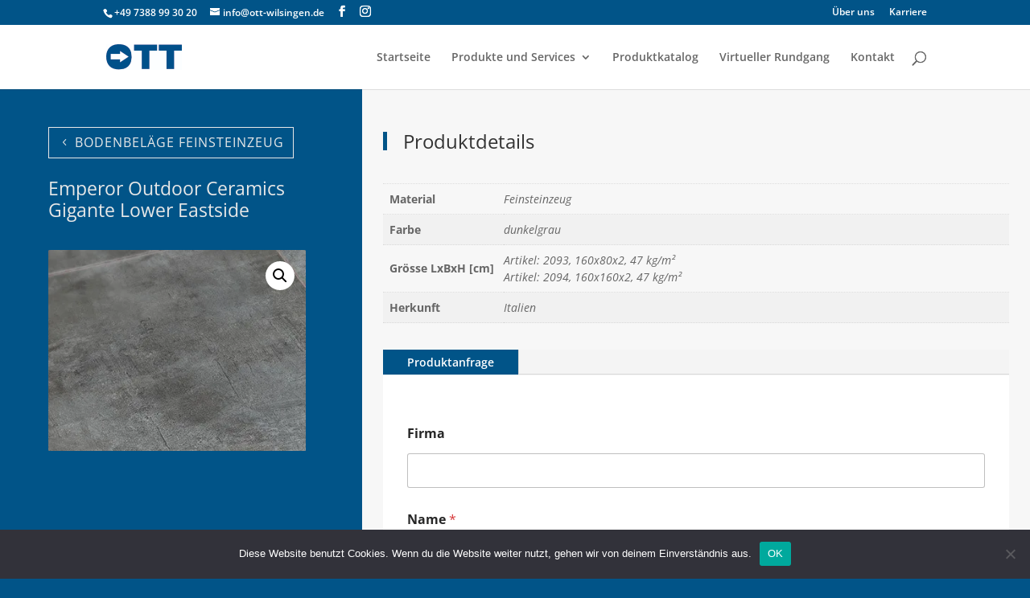

--- FILE ---
content_type: text/html; charset=utf-8
request_url: https://www.google.com/recaptcha/api2/anchor?ar=1&k=6LfLsm8hAAAAAPNHnrxF3WJ95-RxqMEPYso3omTY&co=aHR0cHM6Ly9vdHQtd2lsc2luZ2VuLmRlOjQ0Mw..&hl=en&v=N67nZn4AqZkNcbeMu4prBgzg&size=invisible&anchor-ms=20000&execute-ms=30000&cb=pyxmafgvjohm
body_size: 49984
content:
<!DOCTYPE HTML><html dir="ltr" lang="en"><head><meta http-equiv="Content-Type" content="text/html; charset=UTF-8">
<meta http-equiv="X-UA-Compatible" content="IE=edge">
<title>reCAPTCHA</title>
<style type="text/css">
/* cyrillic-ext */
@font-face {
  font-family: 'Roboto';
  font-style: normal;
  font-weight: 400;
  font-stretch: 100%;
  src: url(//fonts.gstatic.com/s/roboto/v48/KFO7CnqEu92Fr1ME7kSn66aGLdTylUAMa3GUBHMdazTgWw.woff2) format('woff2');
  unicode-range: U+0460-052F, U+1C80-1C8A, U+20B4, U+2DE0-2DFF, U+A640-A69F, U+FE2E-FE2F;
}
/* cyrillic */
@font-face {
  font-family: 'Roboto';
  font-style: normal;
  font-weight: 400;
  font-stretch: 100%;
  src: url(//fonts.gstatic.com/s/roboto/v48/KFO7CnqEu92Fr1ME7kSn66aGLdTylUAMa3iUBHMdazTgWw.woff2) format('woff2');
  unicode-range: U+0301, U+0400-045F, U+0490-0491, U+04B0-04B1, U+2116;
}
/* greek-ext */
@font-face {
  font-family: 'Roboto';
  font-style: normal;
  font-weight: 400;
  font-stretch: 100%;
  src: url(//fonts.gstatic.com/s/roboto/v48/KFO7CnqEu92Fr1ME7kSn66aGLdTylUAMa3CUBHMdazTgWw.woff2) format('woff2');
  unicode-range: U+1F00-1FFF;
}
/* greek */
@font-face {
  font-family: 'Roboto';
  font-style: normal;
  font-weight: 400;
  font-stretch: 100%;
  src: url(//fonts.gstatic.com/s/roboto/v48/KFO7CnqEu92Fr1ME7kSn66aGLdTylUAMa3-UBHMdazTgWw.woff2) format('woff2');
  unicode-range: U+0370-0377, U+037A-037F, U+0384-038A, U+038C, U+038E-03A1, U+03A3-03FF;
}
/* math */
@font-face {
  font-family: 'Roboto';
  font-style: normal;
  font-weight: 400;
  font-stretch: 100%;
  src: url(//fonts.gstatic.com/s/roboto/v48/KFO7CnqEu92Fr1ME7kSn66aGLdTylUAMawCUBHMdazTgWw.woff2) format('woff2');
  unicode-range: U+0302-0303, U+0305, U+0307-0308, U+0310, U+0312, U+0315, U+031A, U+0326-0327, U+032C, U+032F-0330, U+0332-0333, U+0338, U+033A, U+0346, U+034D, U+0391-03A1, U+03A3-03A9, U+03B1-03C9, U+03D1, U+03D5-03D6, U+03F0-03F1, U+03F4-03F5, U+2016-2017, U+2034-2038, U+203C, U+2040, U+2043, U+2047, U+2050, U+2057, U+205F, U+2070-2071, U+2074-208E, U+2090-209C, U+20D0-20DC, U+20E1, U+20E5-20EF, U+2100-2112, U+2114-2115, U+2117-2121, U+2123-214F, U+2190, U+2192, U+2194-21AE, U+21B0-21E5, U+21F1-21F2, U+21F4-2211, U+2213-2214, U+2216-22FF, U+2308-230B, U+2310, U+2319, U+231C-2321, U+2336-237A, U+237C, U+2395, U+239B-23B7, U+23D0, U+23DC-23E1, U+2474-2475, U+25AF, U+25B3, U+25B7, U+25BD, U+25C1, U+25CA, U+25CC, U+25FB, U+266D-266F, U+27C0-27FF, U+2900-2AFF, U+2B0E-2B11, U+2B30-2B4C, U+2BFE, U+3030, U+FF5B, U+FF5D, U+1D400-1D7FF, U+1EE00-1EEFF;
}
/* symbols */
@font-face {
  font-family: 'Roboto';
  font-style: normal;
  font-weight: 400;
  font-stretch: 100%;
  src: url(//fonts.gstatic.com/s/roboto/v48/KFO7CnqEu92Fr1ME7kSn66aGLdTylUAMaxKUBHMdazTgWw.woff2) format('woff2');
  unicode-range: U+0001-000C, U+000E-001F, U+007F-009F, U+20DD-20E0, U+20E2-20E4, U+2150-218F, U+2190, U+2192, U+2194-2199, U+21AF, U+21E6-21F0, U+21F3, U+2218-2219, U+2299, U+22C4-22C6, U+2300-243F, U+2440-244A, U+2460-24FF, U+25A0-27BF, U+2800-28FF, U+2921-2922, U+2981, U+29BF, U+29EB, U+2B00-2BFF, U+4DC0-4DFF, U+FFF9-FFFB, U+10140-1018E, U+10190-1019C, U+101A0, U+101D0-101FD, U+102E0-102FB, U+10E60-10E7E, U+1D2C0-1D2D3, U+1D2E0-1D37F, U+1F000-1F0FF, U+1F100-1F1AD, U+1F1E6-1F1FF, U+1F30D-1F30F, U+1F315, U+1F31C, U+1F31E, U+1F320-1F32C, U+1F336, U+1F378, U+1F37D, U+1F382, U+1F393-1F39F, U+1F3A7-1F3A8, U+1F3AC-1F3AF, U+1F3C2, U+1F3C4-1F3C6, U+1F3CA-1F3CE, U+1F3D4-1F3E0, U+1F3ED, U+1F3F1-1F3F3, U+1F3F5-1F3F7, U+1F408, U+1F415, U+1F41F, U+1F426, U+1F43F, U+1F441-1F442, U+1F444, U+1F446-1F449, U+1F44C-1F44E, U+1F453, U+1F46A, U+1F47D, U+1F4A3, U+1F4B0, U+1F4B3, U+1F4B9, U+1F4BB, U+1F4BF, U+1F4C8-1F4CB, U+1F4D6, U+1F4DA, U+1F4DF, U+1F4E3-1F4E6, U+1F4EA-1F4ED, U+1F4F7, U+1F4F9-1F4FB, U+1F4FD-1F4FE, U+1F503, U+1F507-1F50B, U+1F50D, U+1F512-1F513, U+1F53E-1F54A, U+1F54F-1F5FA, U+1F610, U+1F650-1F67F, U+1F687, U+1F68D, U+1F691, U+1F694, U+1F698, U+1F6AD, U+1F6B2, U+1F6B9-1F6BA, U+1F6BC, U+1F6C6-1F6CF, U+1F6D3-1F6D7, U+1F6E0-1F6EA, U+1F6F0-1F6F3, U+1F6F7-1F6FC, U+1F700-1F7FF, U+1F800-1F80B, U+1F810-1F847, U+1F850-1F859, U+1F860-1F887, U+1F890-1F8AD, U+1F8B0-1F8BB, U+1F8C0-1F8C1, U+1F900-1F90B, U+1F93B, U+1F946, U+1F984, U+1F996, U+1F9E9, U+1FA00-1FA6F, U+1FA70-1FA7C, U+1FA80-1FA89, U+1FA8F-1FAC6, U+1FACE-1FADC, U+1FADF-1FAE9, U+1FAF0-1FAF8, U+1FB00-1FBFF;
}
/* vietnamese */
@font-face {
  font-family: 'Roboto';
  font-style: normal;
  font-weight: 400;
  font-stretch: 100%;
  src: url(//fonts.gstatic.com/s/roboto/v48/KFO7CnqEu92Fr1ME7kSn66aGLdTylUAMa3OUBHMdazTgWw.woff2) format('woff2');
  unicode-range: U+0102-0103, U+0110-0111, U+0128-0129, U+0168-0169, U+01A0-01A1, U+01AF-01B0, U+0300-0301, U+0303-0304, U+0308-0309, U+0323, U+0329, U+1EA0-1EF9, U+20AB;
}
/* latin-ext */
@font-face {
  font-family: 'Roboto';
  font-style: normal;
  font-weight: 400;
  font-stretch: 100%;
  src: url(//fonts.gstatic.com/s/roboto/v48/KFO7CnqEu92Fr1ME7kSn66aGLdTylUAMa3KUBHMdazTgWw.woff2) format('woff2');
  unicode-range: U+0100-02BA, U+02BD-02C5, U+02C7-02CC, U+02CE-02D7, U+02DD-02FF, U+0304, U+0308, U+0329, U+1D00-1DBF, U+1E00-1E9F, U+1EF2-1EFF, U+2020, U+20A0-20AB, U+20AD-20C0, U+2113, U+2C60-2C7F, U+A720-A7FF;
}
/* latin */
@font-face {
  font-family: 'Roboto';
  font-style: normal;
  font-weight: 400;
  font-stretch: 100%;
  src: url(//fonts.gstatic.com/s/roboto/v48/KFO7CnqEu92Fr1ME7kSn66aGLdTylUAMa3yUBHMdazQ.woff2) format('woff2');
  unicode-range: U+0000-00FF, U+0131, U+0152-0153, U+02BB-02BC, U+02C6, U+02DA, U+02DC, U+0304, U+0308, U+0329, U+2000-206F, U+20AC, U+2122, U+2191, U+2193, U+2212, U+2215, U+FEFF, U+FFFD;
}
/* cyrillic-ext */
@font-face {
  font-family: 'Roboto';
  font-style: normal;
  font-weight: 500;
  font-stretch: 100%;
  src: url(//fonts.gstatic.com/s/roboto/v48/KFO7CnqEu92Fr1ME7kSn66aGLdTylUAMa3GUBHMdazTgWw.woff2) format('woff2');
  unicode-range: U+0460-052F, U+1C80-1C8A, U+20B4, U+2DE0-2DFF, U+A640-A69F, U+FE2E-FE2F;
}
/* cyrillic */
@font-face {
  font-family: 'Roboto';
  font-style: normal;
  font-weight: 500;
  font-stretch: 100%;
  src: url(//fonts.gstatic.com/s/roboto/v48/KFO7CnqEu92Fr1ME7kSn66aGLdTylUAMa3iUBHMdazTgWw.woff2) format('woff2');
  unicode-range: U+0301, U+0400-045F, U+0490-0491, U+04B0-04B1, U+2116;
}
/* greek-ext */
@font-face {
  font-family: 'Roboto';
  font-style: normal;
  font-weight: 500;
  font-stretch: 100%;
  src: url(//fonts.gstatic.com/s/roboto/v48/KFO7CnqEu92Fr1ME7kSn66aGLdTylUAMa3CUBHMdazTgWw.woff2) format('woff2');
  unicode-range: U+1F00-1FFF;
}
/* greek */
@font-face {
  font-family: 'Roboto';
  font-style: normal;
  font-weight: 500;
  font-stretch: 100%;
  src: url(//fonts.gstatic.com/s/roboto/v48/KFO7CnqEu92Fr1ME7kSn66aGLdTylUAMa3-UBHMdazTgWw.woff2) format('woff2');
  unicode-range: U+0370-0377, U+037A-037F, U+0384-038A, U+038C, U+038E-03A1, U+03A3-03FF;
}
/* math */
@font-face {
  font-family: 'Roboto';
  font-style: normal;
  font-weight: 500;
  font-stretch: 100%;
  src: url(//fonts.gstatic.com/s/roboto/v48/KFO7CnqEu92Fr1ME7kSn66aGLdTylUAMawCUBHMdazTgWw.woff2) format('woff2');
  unicode-range: U+0302-0303, U+0305, U+0307-0308, U+0310, U+0312, U+0315, U+031A, U+0326-0327, U+032C, U+032F-0330, U+0332-0333, U+0338, U+033A, U+0346, U+034D, U+0391-03A1, U+03A3-03A9, U+03B1-03C9, U+03D1, U+03D5-03D6, U+03F0-03F1, U+03F4-03F5, U+2016-2017, U+2034-2038, U+203C, U+2040, U+2043, U+2047, U+2050, U+2057, U+205F, U+2070-2071, U+2074-208E, U+2090-209C, U+20D0-20DC, U+20E1, U+20E5-20EF, U+2100-2112, U+2114-2115, U+2117-2121, U+2123-214F, U+2190, U+2192, U+2194-21AE, U+21B0-21E5, U+21F1-21F2, U+21F4-2211, U+2213-2214, U+2216-22FF, U+2308-230B, U+2310, U+2319, U+231C-2321, U+2336-237A, U+237C, U+2395, U+239B-23B7, U+23D0, U+23DC-23E1, U+2474-2475, U+25AF, U+25B3, U+25B7, U+25BD, U+25C1, U+25CA, U+25CC, U+25FB, U+266D-266F, U+27C0-27FF, U+2900-2AFF, U+2B0E-2B11, U+2B30-2B4C, U+2BFE, U+3030, U+FF5B, U+FF5D, U+1D400-1D7FF, U+1EE00-1EEFF;
}
/* symbols */
@font-face {
  font-family: 'Roboto';
  font-style: normal;
  font-weight: 500;
  font-stretch: 100%;
  src: url(//fonts.gstatic.com/s/roboto/v48/KFO7CnqEu92Fr1ME7kSn66aGLdTylUAMaxKUBHMdazTgWw.woff2) format('woff2');
  unicode-range: U+0001-000C, U+000E-001F, U+007F-009F, U+20DD-20E0, U+20E2-20E4, U+2150-218F, U+2190, U+2192, U+2194-2199, U+21AF, U+21E6-21F0, U+21F3, U+2218-2219, U+2299, U+22C4-22C6, U+2300-243F, U+2440-244A, U+2460-24FF, U+25A0-27BF, U+2800-28FF, U+2921-2922, U+2981, U+29BF, U+29EB, U+2B00-2BFF, U+4DC0-4DFF, U+FFF9-FFFB, U+10140-1018E, U+10190-1019C, U+101A0, U+101D0-101FD, U+102E0-102FB, U+10E60-10E7E, U+1D2C0-1D2D3, U+1D2E0-1D37F, U+1F000-1F0FF, U+1F100-1F1AD, U+1F1E6-1F1FF, U+1F30D-1F30F, U+1F315, U+1F31C, U+1F31E, U+1F320-1F32C, U+1F336, U+1F378, U+1F37D, U+1F382, U+1F393-1F39F, U+1F3A7-1F3A8, U+1F3AC-1F3AF, U+1F3C2, U+1F3C4-1F3C6, U+1F3CA-1F3CE, U+1F3D4-1F3E0, U+1F3ED, U+1F3F1-1F3F3, U+1F3F5-1F3F7, U+1F408, U+1F415, U+1F41F, U+1F426, U+1F43F, U+1F441-1F442, U+1F444, U+1F446-1F449, U+1F44C-1F44E, U+1F453, U+1F46A, U+1F47D, U+1F4A3, U+1F4B0, U+1F4B3, U+1F4B9, U+1F4BB, U+1F4BF, U+1F4C8-1F4CB, U+1F4D6, U+1F4DA, U+1F4DF, U+1F4E3-1F4E6, U+1F4EA-1F4ED, U+1F4F7, U+1F4F9-1F4FB, U+1F4FD-1F4FE, U+1F503, U+1F507-1F50B, U+1F50D, U+1F512-1F513, U+1F53E-1F54A, U+1F54F-1F5FA, U+1F610, U+1F650-1F67F, U+1F687, U+1F68D, U+1F691, U+1F694, U+1F698, U+1F6AD, U+1F6B2, U+1F6B9-1F6BA, U+1F6BC, U+1F6C6-1F6CF, U+1F6D3-1F6D7, U+1F6E0-1F6EA, U+1F6F0-1F6F3, U+1F6F7-1F6FC, U+1F700-1F7FF, U+1F800-1F80B, U+1F810-1F847, U+1F850-1F859, U+1F860-1F887, U+1F890-1F8AD, U+1F8B0-1F8BB, U+1F8C0-1F8C1, U+1F900-1F90B, U+1F93B, U+1F946, U+1F984, U+1F996, U+1F9E9, U+1FA00-1FA6F, U+1FA70-1FA7C, U+1FA80-1FA89, U+1FA8F-1FAC6, U+1FACE-1FADC, U+1FADF-1FAE9, U+1FAF0-1FAF8, U+1FB00-1FBFF;
}
/* vietnamese */
@font-face {
  font-family: 'Roboto';
  font-style: normal;
  font-weight: 500;
  font-stretch: 100%;
  src: url(//fonts.gstatic.com/s/roboto/v48/KFO7CnqEu92Fr1ME7kSn66aGLdTylUAMa3OUBHMdazTgWw.woff2) format('woff2');
  unicode-range: U+0102-0103, U+0110-0111, U+0128-0129, U+0168-0169, U+01A0-01A1, U+01AF-01B0, U+0300-0301, U+0303-0304, U+0308-0309, U+0323, U+0329, U+1EA0-1EF9, U+20AB;
}
/* latin-ext */
@font-face {
  font-family: 'Roboto';
  font-style: normal;
  font-weight: 500;
  font-stretch: 100%;
  src: url(//fonts.gstatic.com/s/roboto/v48/KFO7CnqEu92Fr1ME7kSn66aGLdTylUAMa3KUBHMdazTgWw.woff2) format('woff2');
  unicode-range: U+0100-02BA, U+02BD-02C5, U+02C7-02CC, U+02CE-02D7, U+02DD-02FF, U+0304, U+0308, U+0329, U+1D00-1DBF, U+1E00-1E9F, U+1EF2-1EFF, U+2020, U+20A0-20AB, U+20AD-20C0, U+2113, U+2C60-2C7F, U+A720-A7FF;
}
/* latin */
@font-face {
  font-family: 'Roboto';
  font-style: normal;
  font-weight: 500;
  font-stretch: 100%;
  src: url(//fonts.gstatic.com/s/roboto/v48/KFO7CnqEu92Fr1ME7kSn66aGLdTylUAMa3yUBHMdazQ.woff2) format('woff2');
  unicode-range: U+0000-00FF, U+0131, U+0152-0153, U+02BB-02BC, U+02C6, U+02DA, U+02DC, U+0304, U+0308, U+0329, U+2000-206F, U+20AC, U+2122, U+2191, U+2193, U+2212, U+2215, U+FEFF, U+FFFD;
}
/* cyrillic-ext */
@font-face {
  font-family: 'Roboto';
  font-style: normal;
  font-weight: 900;
  font-stretch: 100%;
  src: url(//fonts.gstatic.com/s/roboto/v48/KFO7CnqEu92Fr1ME7kSn66aGLdTylUAMa3GUBHMdazTgWw.woff2) format('woff2');
  unicode-range: U+0460-052F, U+1C80-1C8A, U+20B4, U+2DE0-2DFF, U+A640-A69F, U+FE2E-FE2F;
}
/* cyrillic */
@font-face {
  font-family: 'Roboto';
  font-style: normal;
  font-weight: 900;
  font-stretch: 100%;
  src: url(//fonts.gstatic.com/s/roboto/v48/KFO7CnqEu92Fr1ME7kSn66aGLdTylUAMa3iUBHMdazTgWw.woff2) format('woff2');
  unicode-range: U+0301, U+0400-045F, U+0490-0491, U+04B0-04B1, U+2116;
}
/* greek-ext */
@font-face {
  font-family: 'Roboto';
  font-style: normal;
  font-weight: 900;
  font-stretch: 100%;
  src: url(//fonts.gstatic.com/s/roboto/v48/KFO7CnqEu92Fr1ME7kSn66aGLdTylUAMa3CUBHMdazTgWw.woff2) format('woff2');
  unicode-range: U+1F00-1FFF;
}
/* greek */
@font-face {
  font-family: 'Roboto';
  font-style: normal;
  font-weight: 900;
  font-stretch: 100%;
  src: url(//fonts.gstatic.com/s/roboto/v48/KFO7CnqEu92Fr1ME7kSn66aGLdTylUAMa3-UBHMdazTgWw.woff2) format('woff2');
  unicode-range: U+0370-0377, U+037A-037F, U+0384-038A, U+038C, U+038E-03A1, U+03A3-03FF;
}
/* math */
@font-face {
  font-family: 'Roboto';
  font-style: normal;
  font-weight: 900;
  font-stretch: 100%;
  src: url(//fonts.gstatic.com/s/roboto/v48/KFO7CnqEu92Fr1ME7kSn66aGLdTylUAMawCUBHMdazTgWw.woff2) format('woff2');
  unicode-range: U+0302-0303, U+0305, U+0307-0308, U+0310, U+0312, U+0315, U+031A, U+0326-0327, U+032C, U+032F-0330, U+0332-0333, U+0338, U+033A, U+0346, U+034D, U+0391-03A1, U+03A3-03A9, U+03B1-03C9, U+03D1, U+03D5-03D6, U+03F0-03F1, U+03F4-03F5, U+2016-2017, U+2034-2038, U+203C, U+2040, U+2043, U+2047, U+2050, U+2057, U+205F, U+2070-2071, U+2074-208E, U+2090-209C, U+20D0-20DC, U+20E1, U+20E5-20EF, U+2100-2112, U+2114-2115, U+2117-2121, U+2123-214F, U+2190, U+2192, U+2194-21AE, U+21B0-21E5, U+21F1-21F2, U+21F4-2211, U+2213-2214, U+2216-22FF, U+2308-230B, U+2310, U+2319, U+231C-2321, U+2336-237A, U+237C, U+2395, U+239B-23B7, U+23D0, U+23DC-23E1, U+2474-2475, U+25AF, U+25B3, U+25B7, U+25BD, U+25C1, U+25CA, U+25CC, U+25FB, U+266D-266F, U+27C0-27FF, U+2900-2AFF, U+2B0E-2B11, U+2B30-2B4C, U+2BFE, U+3030, U+FF5B, U+FF5D, U+1D400-1D7FF, U+1EE00-1EEFF;
}
/* symbols */
@font-face {
  font-family: 'Roboto';
  font-style: normal;
  font-weight: 900;
  font-stretch: 100%;
  src: url(//fonts.gstatic.com/s/roboto/v48/KFO7CnqEu92Fr1ME7kSn66aGLdTylUAMaxKUBHMdazTgWw.woff2) format('woff2');
  unicode-range: U+0001-000C, U+000E-001F, U+007F-009F, U+20DD-20E0, U+20E2-20E4, U+2150-218F, U+2190, U+2192, U+2194-2199, U+21AF, U+21E6-21F0, U+21F3, U+2218-2219, U+2299, U+22C4-22C6, U+2300-243F, U+2440-244A, U+2460-24FF, U+25A0-27BF, U+2800-28FF, U+2921-2922, U+2981, U+29BF, U+29EB, U+2B00-2BFF, U+4DC0-4DFF, U+FFF9-FFFB, U+10140-1018E, U+10190-1019C, U+101A0, U+101D0-101FD, U+102E0-102FB, U+10E60-10E7E, U+1D2C0-1D2D3, U+1D2E0-1D37F, U+1F000-1F0FF, U+1F100-1F1AD, U+1F1E6-1F1FF, U+1F30D-1F30F, U+1F315, U+1F31C, U+1F31E, U+1F320-1F32C, U+1F336, U+1F378, U+1F37D, U+1F382, U+1F393-1F39F, U+1F3A7-1F3A8, U+1F3AC-1F3AF, U+1F3C2, U+1F3C4-1F3C6, U+1F3CA-1F3CE, U+1F3D4-1F3E0, U+1F3ED, U+1F3F1-1F3F3, U+1F3F5-1F3F7, U+1F408, U+1F415, U+1F41F, U+1F426, U+1F43F, U+1F441-1F442, U+1F444, U+1F446-1F449, U+1F44C-1F44E, U+1F453, U+1F46A, U+1F47D, U+1F4A3, U+1F4B0, U+1F4B3, U+1F4B9, U+1F4BB, U+1F4BF, U+1F4C8-1F4CB, U+1F4D6, U+1F4DA, U+1F4DF, U+1F4E3-1F4E6, U+1F4EA-1F4ED, U+1F4F7, U+1F4F9-1F4FB, U+1F4FD-1F4FE, U+1F503, U+1F507-1F50B, U+1F50D, U+1F512-1F513, U+1F53E-1F54A, U+1F54F-1F5FA, U+1F610, U+1F650-1F67F, U+1F687, U+1F68D, U+1F691, U+1F694, U+1F698, U+1F6AD, U+1F6B2, U+1F6B9-1F6BA, U+1F6BC, U+1F6C6-1F6CF, U+1F6D3-1F6D7, U+1F6E0-1F6EA, U+1F6F0-1F6F3, U+1F6F7-1F6FC, U+1F700-1F7FF, U+1F800-1F80B, U+1F810-1F847, U+1F850-1F859, U+1F860-1F887, U+1F890-1F8AD, U+1F8B0-1F8BB, U+1F8C0-1F8C1, U+1F900-1F90B, U+1F93B, U+1F946, U+1F984, U+1F996, U+1F9E9, U+1FA00-1FA6F, U+1FA70-1FA7C, U+1FA80-1FA89, U+1FA8F-1FAC6, U+1FACE-1FADC, U+1FADF-1FAE9, U+1FAF0-1FAF8, U+1FB00-1FBFF;
}
/* vietnamese */
@font-face {
  font-family: 'Roboto';
  font-style: normal;
  font-weight: 900;
  font-stretch: 100%;
  src: url(//fonts.gstatic.com/s/roboto/v48/KFO7CnqEu92Fr1ME7kSn66aGLdTylUAMa3OUBHMdazTgWw.woff2) format('woff2');
  unicode-range: U+0102-0103, U+0110-0111, U+0128-0129, U+0168-0169, U+01A0-01A1, U+01AF-01B0, U+0300-0301, U+0303-0304, U+0308-0309, U+0323, U+0329, U+1EA0-1EF9, U+20AB;
}
/* latin-ext */
@font-face {
  font-family: 'Roboto';
  font-style: normal;
  font-weight: 900;
  font-stretch: 100%;
  src: url(//fonts.gstatic.com/s/roboto/v48/KFO7CnqEu92Fr1ME7kSn66aGLdTylUAMa3KUBHMdazTgWw.woff2) format('woff2');
  unicode-range: U+0100-02BA, U+02BD-02C5, U+02C7-02CC, U+02CE-02D7, U+02DD-02FF, U+0304, U+0308, U+0329, U+1D00-1DBF, U+1E00-1E9F, U+1EF2-1EFF, U+2020, U+20A0-20AB, U+20AD-20C0, U+2113, U+2C60-2C7F, U+A720-A7FF;
}
/* latin */
@font-face {
  font-family: 'Roboto';
  font-style: normal;
  font-weight: 900;
  font-stretch: 100%;
  src: url(//fonts.gstatic.com/s/roboto/v48/KFO7CnqEu92Fr1ME7kSn66aGLdTylUAMa3yUBHMdazQ.woff2) format('woff2');
  unicode-range: U+0000-00FF, U+0131, U+0152-0153, U+02BB-02BC, U+02C6, U+02DA, U+02DC, U+0304, U+0308, U+0329, U+2000-206F, U+20AC, U+2122, U+2191, U+2193, U+2212, U+2215, U+FEFF, U+FFFD;
}

</style>
<link rel="stylesheet" type="text/css" href="https://www.gstatic.com/recaptcha/releases/N67nZn4AqZkNcbeMu4prBgzg/styles__ltr.css">
<script nonce="yZEgIs4FnhHL-5uWk1H_Hw" type="text/javascript">window['__recaptcha_api'] = 'https://www.google.com/recaptcha/api2/';</script>
<script type="text/javascript" src="https://www.gstatic.com/recaptcha/releases/N67nZn4AqZkNcbeMu4prBgzg/recaptcha__en.js" nonce="yZEgIs4FnhHL-5uWk1H_Hw">
      
    </script></head>
<body><div id="rc-anchor-alert" class="rc-anchor-alert"></div>
<input type="hidden" id="recaptcha-token" value="[base64]">
<script type="text/javascript" nonce="yZEgIs4FnhHL-5uWk1H_Hw">
      recaptcha.anchor.Main.init("[\x22ainput\x22,[\x22bgdata\x22,\x22\x22,\[base64]/[base64]/[base64]/bmV3IHJbeF0oY1swXSk6RT09Mj9uZXcgclt4XShjWzBdLGNbMV0pOkU9PTM/bmV3IHJbeF0oY1swXSxjWzFdLGNbMl0pOkU9PTQ/[base64]/[base64]/[base64]/[base64]/[base64]/[base64]/[base64]/[base64]\x22,\[base64]\\u003d\x22,\x22e8K5esOvZ8KHTMOUTQZqJsKQbcOVRHVew6jCiijCiGnCiBjCi1DDkVBMw6YkHsOCUHEywp/[base64]/Cn3TDkmvDk8O9WRQcVsKJw4VNw5TDslPDucO6E8KidDTDpn7DvsKSI8OMCnMRw6gVSsOVwp46C8OlCAUhwpvCncOpwoBDwqYye37DrmMiwrrDjsKRwq7DpsKNwoxdADPCi8K4N342wqnDkMKWCwsIIcO+wrvCnhrDsMOVRGQ1wrfCosKpGMOAU0DCocOdw7/DkMKbw7vDu252w5NmUBhDw5tFXXMqE3XDocO1K1LChFfCi0XDnsObCHLCi8K+PgXCsG/Cj3NYPMODwqLCtXDDtWsFAU7DlE3Dq8KMwrcTGkYtbMORUMKtwo/CpsOHFibDmhTDp8OGKcOQwrbDgsKHcFLDvWDDjzBIwrzCpcOLMMOucxNcY27Ch8KgJMOSCMKjE3nCn8KXNsK9SRvDqS/Dl8ObAMKwwqNlwpPCm8Otw6rDshw0FWnDvVEnwq3CusKbf8KnwoTDpgbCpcKOwonDjcK5KWbCpcOWLH4tw4k5IVbCo8OHw6/Du8OLOVdvw7wrw7fDuUFew6AwakrCtAh5w4/DvVHDghHDuMKCXjHDgMOlwrjDnsKnw6w2Twkjw7ELJsOwc8OUDHrCpMKzwpnCuMO6MMOCwqs5DcOjwqnCu8K6w5R+FcKEecKzTRXClcOZwqEuwqxdwpvDj1DClMOcw6PCnhjDocKjwqTDgMKBMsOMT0pCw7rCqQ4oSMK0wo/Dh8KIw5DCssKJaMKvw4HDlsK3CcO7wrjDoMKTwqPDo0EHG0cmw7/CohPCrUAww6YjDyhXwpIFdsOTwowvwpHDhsK6D8K4FUJWe3PCncOAMQ9iRMK0wqgPD8OOw43Dm04lfcKCKcONw7bDqSLDvMOlw6pbGcOLw6DDkxJ9wrDCtsO2wrcNKztYRcOkbQDCo24/wrYEw4TCviDCvxPDvMKow4Elwq3DtkzCmMKNw5HCogrDm8KbZsO0w5EFZWLCscKlQRQ2wrNZw5/CnMKkw6nDu8OoZ8Kawp9BbgHDlMOgWcKuc8OqeMOXwpvChyXChsKbw7fCrWZkKEMmw71QRzfCpsK1AVFBBXF8w6pHw77CoMOWMj3Cl8OODGrDnsOiw5PCi2bCgMKoZMKmWsKowqdowoo1w5/DlA/ConvCo8KYw6dre39pM8K2wrjDgFLDnMKWHD3DhVEuwpbCnsOtwpYQwpvCksOTwq/DtCjDiHoda3/CgTgJEcKHY8Odw6MYX8K0VsOjLFA7w73CocO+fh/CgMK4wqAvbmHDp8Ogw755wpUjJ8O/HcKcIDbCl11fI8Kfw6XDtQNiXsObJsOgw6AGUsOzwrAyGG4BwowaAGjCl8KCwoNqTTPDtU5mJRLDjR4tLMO3wqXChCZgw63DicKJw7cgLMKMw47DhcOWG8OKw6nDkwPDmToyc8KqwqUnw7d/cMKgwqcnVMKiwqzCsV9sNA7DsSgPQVxNw6fDpWzCnMKbw53Dk0x/BcKcbV3Chn3DrwjDshnDuw3Dp8KKw47DsjRmwrQXKMOqwqbCo3PCtMO4XsOpw47DmhwaRkLDvcOrw7HDlxQPbmjDj8KkUcKFw5lqwq/DtcKreHvCq3jCrxnCqsKTw6LDjWpfZsO8LMOCKsKzwrV5wp/[base64]/ClsOPJVNZw4jDhMOpCVrCrcKoRcOzwoB/wqPDjMKWw43CncOmw7PDmcOOCMK4fVPDi8K0flw4w6HDpAjCqsK4V8KlwrMFw5/CncO+w44UwpnClkI8FMO8w7EPJl4nDE0raCoaVsO4wp1GaS3Dv0HDtyUbGGnCtMOzw4dFZC1xwqspV1pnDShlwqZew5QIwq4mw6TCugnDqE3CqQ/[base64]/DungjUsOMwqXCoh7Dpj06w7fDusKjw47CuMK0NHzCpcKXwoYCw57CscOdw7jDvEfDtsK7wozDqFjChcKEw77DoVzDnsKzKD3CrcKSw57DunfCgQ3DqRlww7FzFcKNacKywrXDnkXChsOLw7VwYcKmwr3Cu8K0Z2gTwqbDuG/CkMKOwqtowpczZcKfMMKIHcOMfQsZwpY/IMOCwqHCgULCtzRIwrXChMKLOcOWw6ECeMKdUxQzwpNywrYpZMKsP8K8UsOXcVZQwq/CuMOVBEY6cnN/OlhwQETDqFEgIsOTdsO1wo/DjsK2STZWccOPMwkmWMK1w6vDhDZiwrd7Qg3ChHF4Xm/DpcO/w6PDmsKJKCbCpERwExbCoHjDqcK7EHvCrXITwrrCrcK0w6jDoBHDimUFw63Ck8OUwoMWw67ChsOQX8OKIsKQw6zCqcOrLzIvPkrCqcOABcOEwq41DcKFCmfDosO3LsKyDz3Drm/CssO3w5LCu0rCo8KAAcOYw7vCiwE7IhnCjAMZwrrDicKBSMOgRcK7D8KYw5jDlUPDjcOAwrPCucKbL01Pw6vCu8OgwoDCvjlzZMOAw6HCmxd3wp/Di8Ktw4vDnMOHwp7Dm8OSFMOowqvCgkvDu0nDpDY1w6FNwrjCrWg/wrnDo8Kpw5XDhT5hPRlWLsO0EsK6ZcKIa8K2TAZjwodow7YbwrtgC3vDuRI6E8OSKMOZw706wqfCssKEdkjCn2Exw5w/wrbCiFB6wq9Kwpk7DmvDvFhHJmZOw7DDkMOdMsKPKEzCsMO3wpZ+w6LDtMOqNMK7wpxSw6ALH0AKwoJJHA/CkCnCkzXDkX3DqzXDlkVlw6LChQnDt8OFwo7Ctg3ChcOCRiFYwpZ3w6AGwpzDvcO7UTVNwrcfwrlyVsK/cMOxXcOJX0NlSsKSMDTDicOPB8Kkbj0BwpDDmcKtw6TDvcKiBUQDw4ILKRvDt0/DjsOvCsKowoTDnS7Cm8Ojw65nw6M5wrlPwqRkw4XCoCFdw4s1eR53w4XDmcO/[base64]/DsWzDmMOKCivCkXjDg8OUJVAhwrF6w7TDlcOow6xSMjjCgcOGNVFbV08xBcOvwrBwwoZmKipew4kBwrLCpsKaw7PDsMOwwolhU8K9w4J4w7/DhsKGwr1eR8KkGyTDvMOnw5RiCMKdwrfCncKefcOEwr1Qw5sOw61NwpLCnMKaw446wpfCk13CjxsjwrXCvx7CrDBfC3PCpHXCksKJw7PChGrCn8Klw5DDvUTCgMOnYcOVw4rCk8O2OjZhwo/DmsKVXkHDilldw5/DgiQLwoANC3fDlD5Gw7ALCi3Dog3CokPDsV5LGmcPPsOJw6xYGMOUEXHDgsOpwqPCssOFH8OfOsKlwpPDoXnDm8KGUzcgw4vDkAjDoMK5KsOXFMOGw6TDkcKtNsK+wr3ChMO8bsOVw7/Dq8KRwpbDosOmXC8Dwo7DhQfDi8KXw6xGTcKCw7BROsOWP8OCAgbCq8OpAsOcbMOtwo02acOSw4bDlGRlwotNDCwkGcOOTjvDvVZXKcOpSMK7w5vDnRjDgUvDnWxDwoHCuDhvw7rDqzApGhXDo8KNw5R/w6A2HBPClkR/wrnCiH8hLmrDoMOsw5zCh2xUI8KawoYSw4PClcOGw5PDnMOhYsO1wp4AecKoW8KOM8ObJUp1wo3CucKWbcKMZR1MIsOBFCrDkcOmw5wmfhvDp07CnRTCosOiw4vDmRfCuGjCg8OjwrwFw5RRwrUZwpDCocKtw63ClRBAw6xzcG7Di8KNwo5lc1IsVkdHZk/Du8KUUwACKxRPbsOxbsOIScKXVRTCisONEgzCjMKhD8KFw5zDmD1tEjVMw7sCR8O2w6/[base64]/CuGzCocOpw4Z+wpHDmMKqDTnCmGRpUcOsD8OjKhHDnCp0PsOHaDbCs1bCqXQDw59XRE/Csis9w40ffAvDjk7DusKWSTTDvmvDvHXDtMO1PVQ+Jmo8wohFwoApwqonWgoZw43CvcKqw5vDuhgbwqYQwr7DncOuw4wWw4HDicO/ZnkdwrZqbXJ2wqfCinpIWcOQwofCqlphfm/CnBNNw5/DmB9Aw7TCj8KvXmh0BBbDogTDik4EaSsGw4VGwoYoMsKbw5XDi8KLSFQewql9cDHCncOowp8zwqt4wqvCi1rDtcKrAzDCgjl+f8K9exzDpwsYQsKZw6NpPFB7XsK1w45CIcK6F8OIMldeBH/Cm8ObXsKeX1vDvMKFGQjCll/CjW0awrbDv2QDUMOFw53DrWQYAx82w4/DgcOfSSZjM8O3KsKIw4PDvEXDlMOPaMO7w5UEwpTCssKQw5vCp3nDhFDDoMOaw4PCok/CiE/CqMKvwpwhw6h8wqVhVRR3w5HDn8Kow4knwrHDksORX8OrwpRHMMOxw5IyElTCkFZ6w5Bkw588w5Q7wrDCv8OEP1/[base64]/Cn8OkwpInckoAEcKtw7XCuFDDk8KLw45/[base64]/bcOrwpPDnEwDYMK5wpPCocO/BUNSwo3DqsOMwrVOY8KPw63Cnzw8QUrDq1LDhcOAw4g/[base64]/wpx8wphZw6TDpRzCpsKow4hxwo3CvGdPw6QSIcKVZH3Du8Ouw6zDjy7ChcK6wqLDplxewpxmw40LwqpQw7BZF8OQGBvDoUXCoMOBHX/CtMKWwrzCo8OwNQBTw6TDkjlMXAnCiWvDuE06wrR1w5nDtcORWgdAwplWecKMQkjDpX5ZKsKIwrPDvnTCmsKywrRYBDfCmAF8AyTDrHkuw5jDhGFsw4vDlsKjHDTCi8Kww6jDtD8kDm0iw7dUNH7Cv20JwpDDm8KfwqTDikXCpsOBMGbCiQ/[base64]/Q3cOwpXDgMKXEnXCkVA/cgLCgXUmScOIUwrDqEgCT3rCpcK1BzLCrB4Xw6wpEsKnIMOCw5fDg8KLwoplwovDiDjChcKSw4jCrloDwq/[base64]/[base64]/[base64]/Ck8OobsO2wqXCsRLDkzrCkX3CjjsQR8Kmw5wXwppVw5gbwrR4wovClgzDtQ1dEwZNTAnCnsOnXcOTaHvCmMKjwqdgJVpnBMOmw48/Pno3wo0hHcKxw4c7OBHDvEfCtsKEw4huSsKEdsOhwrDCpMKkwoUHE8KcWcKzPMOFwqIKAcOSNT59SsK+Ok/DucOEw7NNMcOYMj/DrsKAwoXDqMKWw6VmYG5dCBQcwqDCs2Ugw5EcZV/DmSTDmcKTA8Ofw5PDrzVGYU/CuXzDkWbDjsOKFcKBw5/Dpz/ChyzDksOIVHIRRsO7CsKSRHVkCzN3woLCsHJSw77CqMKXwpUww7XCvsKXw5oXD0swAsOnw5PDjzhJGMO1RREuAD8Yw5wuBcKQwrDDmiJbfWtyDMKxw7glw5sFwpHCvcODw6cbSsOcd8OtGzbCssOVw5xgO8OhJhx+Z8OTLjbDpiUJw5dVEsOZJMOWwr58XzEdesKVWA/DkxdbUzLDiHrCsjlPV8Ojw6PCq8ONdSVbwpo6wrptw5JbXE82wq01wojCvSPDgcKkBEo3M8OKERATwqQGVUQnCwYfUgUCDMKESsOGScKOBwDCsC/[base64]/Cngp0wrbCssODKzLCisOvOcKFwoxsw7/CqxAXwrAJL2MOwpPCvmjCtMOmLMOYw47DhcKVwpnCs0LCncKdU8OQwrU2wqnClMKWw5bCh8K0csKsRkd0TMK5LQXDqAnCo8KmC8OKwqPDvsO9OCcXwqLDlsKPwoBew7/CqzvDsMOvw5HDksOHw5nCpcOSw4ctPQdePw3Dn1MswqAMwohBLHJzOhbDusO5w4nCgVHCm8OaEg/CsDbCrcK0LcKjBXrDn8KaPsKiwpRyFHNFHsKxwo96w5vCuhtvw7nCtcKVKsOKwrAFwp5DOcOAMF/[base64]/[base64]/Co3bChjrCqMOPwq3DgWTCgCVLTcKJwrLCpx7DsE/[base64]/DssOfw5Vrw5zCplxKw7rDgyvDqMOUIy/DlzXDqsO1NsK1ewoaw48Tw5F+PynCo1pgwqA8w7RwCFswdcOvLcOYTsOZM8O6w6Jnw7jCtMO5SVLChidOwqITFcOlw6TCi10he3/[base64]/w6IJGBXDh8KXZ2rDn8OLw7vCiMK4aCpkKMKJwq/DlD8jdlE0wrYUHkjDp1vCnQ1wUsOhw6YEw7nCuizDklvCv2fDnETCjgzDusK8S8ONSCMdw4Y8GSo4w7Uqw7xTVcKBKz89UF1/JgMQwpbCvUTDjUDCtcOew7tlwo94w7TDvMKrw6xeaMKTwq7Di8OKJCTCoGTDg8OuwqZ2woAiw4EzVmTCtjNjw6cULx7Cs8OrPMO/[base64]/Dh1/DssOEw54Rw75aw408w5BVXyVZJcKbM8Kpwr4nH27DqAfDmcOmUVsQCsK8OWV4w5gnw4jCisK5wpTCtMO3KMKHaMO8aVzDv8K1EcKCw7rCrsOcJcORw6bCgVDDkizDgQDDtWkEG8KVRMOLWwbDt8K9DGQYw5zDojbCv00owr/Cv8K3w6I5w67Ck8KnE8OMIsKqK8Ocwo0OBzzCq1N9ciTCtsOGXCc0PcKBwq0twoEYdcOcw5kUw6haw6IQfsOaG8O/w7Vjb3Vrw5hnw4LCrMOxJcKgbUbCrcObwoZ+w7HDj8OeA8OXw4jDvsOYwp86w7jClsOxAlLDl28uwqbDqcOsUVdJL8OtPkvDi8KgwqdRw6vDksO4wrUXwrzDn050wrJmwpQ1w6gxcD/DilfCuUfComrCtcOgdXTDr0duYMKkWGDCs8OWwpdKMT1wInxVM8KXw6bCo8OabW3DoSVMSXMBI3TDrHxEAysxXxBQbMKWLm/[base64]/WjbDgmh5NMKQwrBsLRzCtQd9w69hw4XCq8OMwopZY2DCkB/CuD0/[base64]/CqsOjfMO6wopYdQMGKMK2wocUw53CjMOfwotqAMKZPMOiAELDj8KQw5bDvivDoMKIcsOaIcKBLX8UciIQw41WwoQTw5TDtzTCswJ4KMOcNGrDly4hY8OMw5vDgkhAwqHCpSNDfFbCh0bDmTFUw71FS8OdZz0vw6wEEkpswrzCpjrDo8Ouw6QNMMO3CsO/OMKfw6tgHsK+wq3CuMOnd8K2wrDCmMOLDUbDscOYw4AxFUTCtivDuSMTFcOhelZiw4PChkLDjMO2HWHDkH59w4JmwpPClMK3w4TCsMKVfQ/CrHHCgcOTwqjCusKqPcOFw5wow7bCgMKLEhEHZx44McKlwpPDnVPDvFLCjSsSwpp/wrDClMOLVsKTXVTCr3cRbsK6wpPCo2IrXEk5w5bCngp3woRWEE3CoznCqUNYJcKEwpHCnMK/w4JvX3/DpsOKw53Ci8O9JMKPT8O9b8KvwpDDjHHDigHDgsOzPsK7NB7CkSl3FMOKwpMbIsO/w7t2RMOsw5Fuwq8NT8Kuwq3DscKIdjkrw5/DtcKiBBfDlnzCvMOCJT/DmC5uHm03w4nCq1jDkhDDuTRJdwvDpD3CvEgXVTp8w4LDksO2WBrDmWxfOihMTMK/[base64]/CqB5+TsOyw70SJTHCosKgAUc4w49MFsO/SzFMS8Ogwp9JBMKvwoXDrgzCrsK8wqh0w6VkCcKOw48EXCkgGTlhw5UgXzfDinIvwo3Do8KFdF4rcMKRJcK/UCIMwq3CgXRxUworG8OWwpXCtkoCwpRVw4JTFHbDgHfCicK5O8O9w4fDkcOcw4TChsOJEELCv8KrRmnCocKww60fwoHDtsK3w4EiZsOcw55FwrcHw57DmnsdwrFbXMOrwq4zEMO5w4jCocKBw5AbwrbDtsOyBMKRw55Ywr/CmXMAJsO+w5U2w6HDtCXCg3/DmA4TwrJzdV3CvE/DhjA4wofDhsOPSARRw7FZMHbCpsOow4jCux/Dph/DhD3CscKvwotPw7tWw5PCrG3Do8KuQcKew7kyOmpow4M0wqZMe1pJf8Ksw7tfwprDiAQVwqfDtE/CtVDCjm9cw4/ChsKnw7HCslZlw5dkw5xPScObw7zCu8KBwpHCr8KnL1sKwqDDocKTWWrCkcK9w4cFwrjDhcKZw4FTa1bDlcKJHQDCpsKOwoNDdhIPw6JJIsOhw4HCmcOLCn8zwow8XcOIwqF/IRhYw55BSFTDoMKFOhDCnEMIaMOZwprCicO+w6vDisOSw49Sw6/[base64]/Cs8OWKzHDncOowrtxwpEjw6d4H8OCYy12NMOcd8KMGsOBaTrDrmkjw6PChl1Lw6xNwqpAw5TCtFMAHcOgwpjDgHoRw7PCokDCucKSF3HDmcOMc2RQYR0lA8KMw73DgSTCvsOkw7HDt3vDoMO8T3DDgR5qw75nwqtGw5/CiMKKwqUiIsKnfxfCpAHCrDXCmD7DhQAFw5HDu8OVITATwrAfbsOxw5MIbcOTGENpY8KtCMOHR8KtwofCuGHDt140M8KpIhrCgcOdwp7CukY7wr9jPsKlO8OJw5vDqSZew7fDoVh4w6bCiMKWwo7Dr8KjwrvCm1rCl3Rdwo/Djj/Ck8KMZU4hw4rCs8KNMFPDqsOawoQaVEzDnmTDo8K3wqTCjEx9wrHDqUHCosOvw6MiwqY1w4nDkw0gEMKKw4zDsVt+E8OJZMOyPhjDssOxUBjCnsOAw51qwoBTDSXCmMOwwoh/dMOmwogNTsOhaMOkFMOGOyZxw7EDwqNpwobClkfDtEzCt8OJwpDDssKPa8OUwrLCnTXDqMKbb8KCbxIuPwBHI8Klwq/DnzI5w7PDmwjChFPDnxx5wp3CtsK/[base64]/DmnM5dMOHMcKbQ8OMNsOtGCDCpsO8wpV+UATCpTnDicODw6PCmyQRwoVSwonDojrChnhUwpTDi8KIw6jDtFp6wrFjMMK7dcOrwpRHdsOWBBgaw6vCsF/CicK6wotnCMO9JngJwogDw6cGBRHCox48w69kw7lrw6TDvFbCqnkbw5/DoCl5ECvCsChrwqrCuGLDgkfDpcKqYEYFw5XCpSLDpAnCpcKIw53ClcKUw5ZbwoJQNQ/[base64]/DjcOwwoRSwrlGw6zDkkTDuUpyw7gkIj3DtxdeGsOuwpjDlHo8w7HCvsOzQUgsw4TCv8Ocw7nDuMOifDtLw5UrwpnCtDARbRfDuz/DpcOVw6zClDNQZ8KtJcOXwr7DoV7CmH/CucKODlgbw7NICUfClMONTsO/w4zCtVXCv8Knw6l/T3RMw7nCqcOywp88w53DgEXDhxDDvUBzw47DjsKZw53DpMOFw7LCqwwIw6srRMK5d0/CmRjCuXo/wpwCHlckDcKKwrdBOlU9QSPCjCnCn8O7IMKAMz3CtD4Kwoxdw6rDjBJvw6IoOirCq8KAwr5Ww4rCoMOheEkewobDqsKpw7NYGMO7w7VBwoDDh8OSwrU9w6dUw5LCgsOscATDl0DCtsO/[base64]/[base64]/CgsOfaVtrwoolC1jDmcKvwoPChMOqwonClsKJwrbCtwZDwr7CpV/[base64]/[base64]/Ch103FEYqw6dvwp0cwoXDqXTDimUdGBHDj8OfDVjCjC7DoMK7HgfCpsK5w6vCp8O5EGxYGVYuCMKUw4oxJBzCp39WwpbCmEZKwpYCwpTDt8O8JsODw47DqcKJB2zCosOJDMKewrVIwoPDt8KvF0nDq21Nw4bDpkc9RsK3bkBuw4/Di8OXw5zDicKzHXXCoyY7AMOPNMKeOsOww41kGxPDvsKMw7vDo8K6wqLCusKVw40rAsKmwqrDucO3JRLCgcKPIsKMw7Rzw4TCmcKuwpokAsO9WcO6w6MkwpfDv8KEP2LCocOgw4LDpigxw5I3HMKWw6UrAG3DmMK8RWNtw7bDglNkwr7DkG7Cuy/DljTCgC9YwrHDhcK5w4zDq8O2wqRzW8K1W8KObcKXCRLDs8OiAzVCwpXDmmdowq42CRwvFGQLw7rCq8OkwrbDtcKGwrIFw58uPg8bwqBOTT/[base64]/[base64]/w4dBwqbDl2xCC8OLwpzDilsZw71XA8KHwrXCpcO5wrZYEMK/[base64]/ChMKxTXg8w6tWwokbD2IKOsKrDivDlsOqw63CmcKJwp/Dj8OQwpXCtSrCs8K1PwTCmA8zMEhcwqrDo8OgB8K2LsKjCUvDtcKAw78FX8KGBjtycMKIQsOkRTrDmzPDm8OTw5rCnsOAV8Oqw53Dq8KKw7LChFQnw79ew5o2FS0TQhgawovDk37Dg2XClB/Cv2zDgVbCr3TDkcKAwoUYEkvCnkw9BsOnw4c0wozDr8KTwrs+w6ATIMODIMOSwptGBMOAwoPCuMKtw7R+w59rw647wpRXEMOLw5gXGi3CsAQqw4bDj1/CnMKqwqlpJQDCrCtLwphvwroNGsOTbcKmwokIw5h3w6FRw51UVX3Ctw3CgTnCvwdew6LCqsK8fcOjw43CgcK0wrzDssOLwrPDqsKuw43DlMOFETNXdUx7wo3CrxVpWMOHI8O8CsKXwoYdwoTDhD9hwokHwocXwr5Ve0w7w6pRV24KR8KQYcKqZksQw6HDqMO9w6/DqQlNacOOQyHCj8ObCMOEZ3PCusO+wq4SOcOfY8KMw6MMU8OMLMOsw4URwoxcwrzCjcK7wpjCjQzDpsKLw6VxJMOqLcKCacOOE2fDnMOSdwtKeQoGw4p/[base64]/Cq8KSMVXClgPDvsKawqDCrcK2Z8OoQi7Ci8KAw53DryjChcKsbirDoMOILk98wrIpw4vDjTTCqGPDkMKyw40/[base64]/Cu2FKe0nDjMObX8KBwrNBd0/Cu8OgJzcRwq89JSI8M108w7XCssOnw4xbwo7ChMOlPcOZHcOxChPCjMOtBMKaRMO+w4B5BXjCgcO9R8O1CMKUw7FJPg4lw6nDiHY+HcOZwqTDlMKjwrZaw6jDmho9HHprI8KgZsKyw64Jw5VXRsKxKHFfwonDlk/DhGXCgsKYw6jCmcOEwr4aw5luO8OSw6jCsMK7e0nCu29IwoPCvHtQw6IXcsOCT8K2FghQwqBRXsOMwojCmMKZb8OxBMKtwoBFT3vDicOCZsKGA8KyMmtxw5dow5F6WMK9woXDtMO9wqN/DcKEcDcBw7gLw6DCokfDn8KSw7czwrvDoMKzLMKnAMKIMBxRwqJTDCnDl8K7GUhLw77CncKFesOTOS/CsTDCgR0WU8KKE8OpU8OGAcOKdMOjFMKGw5fDnTnDhl7DpMKMQwDCjWHCu8K+JMO1w4DDtcOQw7c9w6rCpz1VPVLCpMOMw4PDuRTCj8KBwrcCd8OTFsObFcKOwqQzwp7DgC/[base64]/[base64]/wrPCo8KSwrfDncK8wpcXw7jCuUXCq37CgWDDo8O9PhDDtsO+W8OKcsKjSE9awoHCinnDslA8w4rDkMKlwoMVY8O/OC5+WsK0woU+wqLDh8KNEsKRTC1dwrvDk0XDu05yCBLDkcKCwr5uw5tOwpPCnnXCu8OBUsOQwr4lN8OhMcKPw77DtWkFEcO1dm/[base64]/[base64]/[base64]/DomMawpsCw5vDisKbQsKiwqjDgCpkw6lrNxUnw6vDocKYw6/DjcOAZFXDoznCvsKteRwYIXjDr8K+MsOZdz0uJ0AWCXjDpMO9E34TLn54wqzCvXvCv8OXw64cw4jCh2oCw7c4woh6enDDj8OjUMOswp/[base64]/w4R6wp/CjcOSQsOGAsOvbhjDrsONwpxMwpwHw5Q1ey/ChTnCgi5+E8OoN1DCm8OXC8KbHXDDg8KYQcK6cl3CvcOpZw7DoyLCocOJOMKJEBrDsMKJYlAwcVJ8WsOQNCYWwrp3WMKjw5NKw5PCml4iwrPCicKIw7/DlMKFG8KsXQgcEC0FdhHDpsOOHWtnC8KnVF/CrcOWw57Dpms0w63CmMKpdRU7w687EcKiJsKDTDPCscKiwowLGlnDo8OBHsK+w7MZw4zDgxvCnUDDnRsAwqIVwq7DhMKvwos6Kl/DrsOuwrHDuQxRw6zDisKRI8K6woLDhiPDjMOjwpbCrsK4wqLDvsOjwrXDjHfDr8Oww6YzdTxJwpjChMOLw6jCiDsTEwjCj15qUsK5F8OEw5jCjMKjwrVmwpNrD8O8WyzClzjDrl3DmMOQAMOuw5dZHMOfQcO+wprCucOBCMOsWMO1wqvCoRhrPsOvN2/ChUzCrWnCh2crw5A8OlXDp8Kxw5DDosK1JMKLBsKmfsKAbsK9OnBXw44jQk0+w53CmcOBMRvDtsKqDsOLwoYIwrx/YcKLw6vDqcKlK8OhIAzDqsKXKytFaU3CgVhPwq86wqHCtcK+eMK/N8KXwo9Hw6YTMlFIQFbDoMO6wqvDo8KiW0YbCsORRiEMw4dRQXtnKsOwQcOLfBLCgxbCsQVawp7CqW3CkyLCsFl3w55wdDIeL8KOfsK0ExFBOH1/DcO8w7DDsRXDksOVw6jDpGvCtcKawoc2RVrCg8K5TsKNXWhtw7VywojCvMKqw5XCs8K8w59+U8KXw5tPKsOtI1I4cHbCimXCkzXDqcKZw7nDssKUwqfCsCt8GcOiQSvDj8Kmwr5JJnTDqUrDpHvDlsKYwpHDksOfw5tPF0fCnx/[base64]/Dk13Du0DCtsOKOSPCusKmfcOnQ8KHTsKcbDvDlcOswowgwqLCpm5tPHvClcKUwqc2XcKAMGrCjRzDsCEywpxJUyBSwr9uYcOUOmTCsRfDk8Obw7Z1woMZw7rCuUfDmMKuwqB6wp5SwqwQwqw1QhTCocKgwoYgHsK8R8K/woBaWBt1NAAhJMKMw6Vmw6TDl0xOw6PDgUIRXcKFIcKhVsK7fcK/w4ptFsOgw6YYwofDvQpJwq0sOcKowpVyCz1Uwr4ZAGjDhk5Twoc7AcKQw7PDrsK+I3N+wr8ZFyHCgizDq8Ksw74Fwr54w7PDjkbCtsOSwqTCuMOZQUJcw6/[base64]/[base64]/[base64]/[base64]/DocOjwqPDhFkYw6Y1w73DnX3DplPCkQHCrnXCjcOuwqvChcOSRVlxwr8jw7zDjELCkMKFwojDkRt/IXTDisOdbG4uFcKEYCQQwr/DpT/Dj8KiFXvDv8O9JcOIwozCrcOgw43CjMK1wrvCkG9JwqYkEsKJw48dwpd0woPCvRzDkcOfcyvChcOPdXvDksOlazhQVcOJccKBwqTCjsOJwqjDum4JJXvDj8K5woVPw4/Dg33CuMKwwrDDj8Owwqprw6fDj8KOYQnDkxpCLzPDvyZ5w7UCZVPDvCvDv8KNZjjDicKxwosacT9YBsOOJMKZw4zCiMKKwqPCoWkMdlPChMOuKMOcwoBZWyHCpsKSwo7CoCxuSkvDksOhSMKdw43CpS9fwpd/[base64]/R8OWwp1OCS3DvcOEJ2rChsOZw5XDrsKAwqhfVsK6JsO8LsOubU8hw54bD3HCjsKqwps9woAFPitBwoPCpBzDjMOVwp5FwqYmEcOaNcKnw4lrw5Q5w4DDui7DmcOJKyRjw47DpwfCrTHCg1/ChA/CqTfCp8K+wo5BJsOedkhLJcK+bMKSGixtJAbCrgjDqMONw5LCoS1Rwqs1SWJiw5s6wrNYwoLCj2bDk31Cw4ccZVbCnsKwwpjCh8KhLXZTPsKNDGh5wrRKLcOMe8OjWsO7wpBBw5zCjMOew4Vzwrx+ZsKDwpXDpnfCsUtWw6vCg8K7I8Krw7xGN3/[base64]/CocOvO2s7w6B5ZsKfwrLDgCfCrm3CmcOgNUzDrcKuw5PCpMKhSkbCs8KTw6xdSx/[base64]/DrW4awqkZLMKmFGzCqDZ4wpEWwrPCoA/Dj8K8w74nw4QHw6YvQSfDmcOCwotsS2Zyw4XDsj3CpcO4JsO1VMOXwqfCoytQCAtaVDbCqVnDnXvDs2PDpnQRXwwZRMOdAnnCqnPCjSnDkMKpw53DtMOTAcKJwpkuBcOoN8OrwpPCq0DCpwxBeMKgwrQcRlEUX2wib8OcTUDDocKSwoUDw7sKwrFBKgfDvQnCt8K/[base64]/Gy4YMWjCucOGJmZKw7jDisOUwpTDjsOvw5Y7w6nCgsOuw5zDhcOfDCRZw4ZqCsOlwo/[base64]/wrxWwqnDoDACQzPDpF7Do8OYMsO1wpvCiFszf8OowpMPQ8KtBA7Do1oqZFACLG7CvsOmw5bCpMKMwr7CucOaQMKdX0w7w5fCnXJ7wqcxQMKdO3DChcKGwqjChMOcw5fDucOON8K1X8O5w57CkwzCo8KFwqljZFB3wo/DgMOPa8OIOMKIO8OvwrcgMU8bXyB7TFjDnDbDh1bCrMKKwrDCjjfDk8OVQcKAXMOyMmskwrQcLlIGwo9NwoLCjsO9wp5sSlLDscOswqzCil/Dk8O0w7lWIsKlw5hoQ8KdOifCpwcZw7JZcB/DsCDDhlnCtsKoasKtM1zDmsK7wrzDtEB0w7zCs8Ohw4XCsMOHZsO1PA1fFMK5w4hoBjvCnVHDjAPDmcOGIWUUwq8SdAVvcMKcwqvClcKvW0bDj3E1RjsQIUTDmFMqPBPDnm3DmxtUDUfCvcO8wqPDt8KGwp7CqXAWw6/[base64]/[base64]/dHFQw7PDoijDjcK2ecOFBMOkwoHCpsOpEMO7w7rCmlLDjMO/bsOpDhbDv1AtwpRxwpoicMOkwrvCii8lwpAMCDFxwqvCrW/DlMKkbMOsw73Dk3okSivDhBZSKGrDmFIsw7gmMMOawrVJNMKGwq0UwrQOJsK6AMO3w57DucKRwpIKI3HDvUzClHZ+dlw/[base64]/DkyHCvsOIw71/w5A8UsOzw4Zuw4cUwo7CqsOwwqJwFSBAw5HDpcOgIsKZYVHCrxdLw6HCsMKuw4pAUBBQwobDv8OgSgNUw7XDpMKjf8Ksw6TDjHR9e1/CtsOicsK8w6jDgybCkMOewpHCmcORdVYnNcODwr9ww5nCusKKw73Cti/DpsKrwrMRZ8Ofwq1+M8KawpZtIMKOGcKNw7RUGsKXP8O6wqDDglc/w4QEwqURwrAlMMKhw5pvw4JKw6pbwpPDr8OMwq9yS3fDvcK9w68lbsKyw6M1wqUbw7XCmnjCpyV/woDDo8OEw65Gw5MhKMKSacKUw63CqSLChl/Ck1/[base64]/CgcOIw6gUJUjDvk/[base64]/Cu0vCqSkDKwpqw7TCtsOywqvCo8K0U8Kvw5vDn04lLcKtwrZ8wqHCtsK0IAjCgcKIw6zDmXEKw7XDm2pywp0YIMKnw7p/F8OPVcKncsORI8KVw7DDhQXCkMOfUWALO17DvsKcV8KyCFMXaDI1w6xrwoZuWMODw6x4Rx98e8O0YcOKw7/DhhrClMOfwp3CmxjDtxXDvcKKHMOcwqlhY8KkcsKaaCDDi8OhwrjDh3tewr/DqMK0X3jDm8KLwo/CkyfDq8KzeUVqw4hhBMKLwo1rw6/DuhDDvB8mKcOJwp4rZ8KzXUjDtBh8w6rCoMKiDsKMwq7CkVvDvcO3ORnCnyPCr8O+EcObfMK5wq/Dr8K/EMOrwrHDm8Kow6zCmj3DjcOZCkN7Ek7Cq25bwqUmwpdiw5LCsllrM8OhX8OTA8OvwqEkQcOswoPCpsKvABfDosKww6EhKsKUfnlCwpV9BsOSUg8eckMNw49/QjVmT8OHVcOJZ8OkwoHDn8OUw6Aiw643bcKrwotITEo+wrLDk1E6NsOrZmAmwr3Dn8Kmw65hw4rCosKmYMO2w4jDiQvChcONM8OPwqfDmlPCpRfCsMOFwqk4wpXDi2TCmcOdU8OqL3XDucObW8KhJ8O4w7wdw7pww5YVYGHCkV/ChS7Di8OPD0JYLSfCtnM5wrclezLCoMKjawEdLcKrw5Ntw7TDilrDt8KBw4hUw5zDlsOAwrFhDMOAwrpjw67CpcOvc0/CoxnDkMOqw6xHVwzCnsK9NRXDncO2QMKfQRFJbcKTwoPDs8KyPAnDl8OZwrV0SV7DpMKxLTPCgsKJVRrCoMKgwo5xw4LDkU3DiCIFw7U9ScOpwqNbw7lrLcOle3kxc2scW8OWGXwBK8OLw5M0DznCh2rDpDgJYW85w6/Dr8O7b8Kbw4I9LsO6wo1zKB3ClVPCtWV0wrdgw4XCh0LCp8Kzw57ChVzCqmzDrDNALMK0LMKdwogkEU7DvsK2AsOYwp3CiyEtw4/Di8KVeBdmwpc9RMO1w5dtw7vCp3jDlyjCnEHDnwBiw70aeUrCmkzDg8Opwp5wcW/DsMKUV0Vdwp3DnsKbw4XDlRhXa8K9wqlXw5gSPMORGsOSScKrw4MyNcOAXsKVTsO/wojCp8KSRx0LdToudgVjwqB9wr7DhsKlZsOUURLDhcKWZXY5WcOEWcORw5zCrsKDRR1+w6fCiQ/Dn3XCqcOgwofDlRxFw658BjvCgUDDmMKCwrklNS8jeQbDhl/[base64]/[base64]/RcK1fHI5w4w1BHJSwoJmwozCncKCwrbDnsKACndTw6nCgsKywrA4BsO6My7Ch8Kkw5A/[base64]\\u003d\\u003d\x22],null,[\x22conf\x22,null,\x226LfLsm8hAAAAAPNHnrxF3WJ95-RxqMEPYso3omTY\x22,0,null,null,null,1,[21,125,63,73,95,87,41,43,42,83,102,105,109,121],[7059694,833],0,null,null,null,null,0,null,0,null,700,1,null,0,\[base64]/76lBhnEnQkZnOKMAhnM8xEZ\x22,0,0,null,null,1,null,0,0,null,null,null,0],\x22https://ott-wilsingen.de:443\x22,null,[3,1,1],null,null,null,1,3600,[\x22https://www.google.com/intl/en/policies/privacy/\x22,\x22https://www.google.com/intl/en/policies/terms/\x22],\x22GP/k54enBD8AjXMUrztIzbMaNDOcBwsEqXJ6pmlTUOg\\u003d\x22,1,0,null,1,1769624697698,0,0,[30,71,109,232,129],null,[160,182,191],\x22RC-bbDulbhuXqbOfA\x22,null,null,null,null,null,\x220dAFcWeA47Frbvbnemv2qDIC7-KNtMXS0Gx4gu6LGdHIMlbQN_1R-Gxap6UW0CbAYtyKzeH1qR3t53wh0lX3wGez5kL2wKDEb4Cg\x22,1769707497710]");
    </script></body></html>